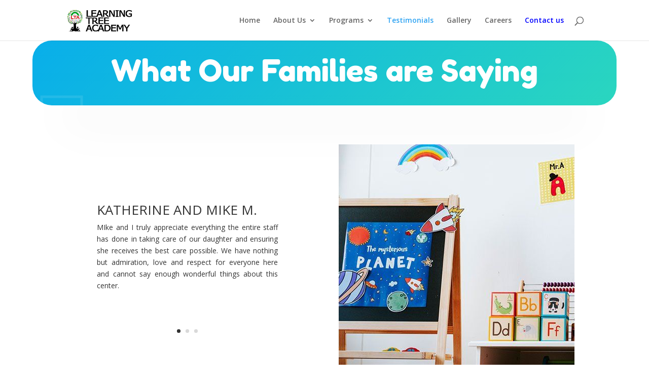

--- FILE ---
content_type: text/html; charset=UTF-8
request_url: https://www.learningtreeatoz.com/testimonials/
body_size: 13539
content:
<!DOCTYPE html>
<html lang="en-US">
<head><style>img.lazy{min-height:1px}</style><link href="https://www.learningtreeatoz.com/wp-content/plugins/w3-total-cache/pub/js/lazyload.min.js" as="script">
	<meta charset="UTF-8" />
<meta http-equiv="X-UA-Compatible" content="IE=edge">
	<link rel="pingback" href="https://www.learningtreeatoz.com/xmlrpc.php" />

	<script type="text/javascript">
		document.documentElement.className = 'js';
	</script>

	
<!-- Recent Posts Widget With Thumbnails: inline CSS -->
<style type='text/css'>
.rpwwt-widget ul { list-style: outside none none; margin-left: 0; margin-right: 0; padding-left: 0; padding-right: 0; }
.rpwwt-widget ul li { overflow: hidden; margin: 0 0 1.5em; }
.rpwwt-widget ul li:last-child { margin: 0; }
.rpwwt-widget .screen-reader-text {border: 0; clip: rect(1px, 1px, 1px, 1px); -webkit-clip-path: inset(50%); clip-path: inset(50%); height: 1px; margin: -1px; overflow: hidden; padding: 0; position: absolute !important; width: 1px; word-wrap: normal !important; word-break: normal; }
.rpwwt-widget .screen-reader-text:focus {background-color: #f1f1f1; border-radius: 3px; box-shadow: 0 0 2px 2px rgba(0, 0, 0, 0.6); clip: auto !important; -webkit-clip-path: none; clip-path: none; color: #21759b; display: block; font-size: 0.875rem; font-weight: 700; height: auto; right: 5px; line-height: normal; padding: 15px 23px 14px; text-decoration: none; top: 5px; width: auto; z-index: 100000; }
.rpwwt-widget ul li img { display: inline; float: left; margin: .3em .75em .75em 0; }
#rpwwt-recent-posts-widget-with-thumbnails-2 img { width: 48px; height: 48px; }
</style>
<meta name='robots' content='index, follow, max-image-preview:large, max-snippet:-1, max-video-preview:-1' />
<script type="text/javascript">
			let jqueryParams=[],jQuery=function(r){return jqueryParams=[...jqueryParams,r],jQuery},$=function(r){return jqueryParams=[...jqueryParams,r],$};window.jQuery=jQuery,window.$=jQuery;let customHeadScripts=!1;jQuery.fn=jQuery.prototype={},$.fn=jQuery.prototype={},jQuery.noConflict=function(r){if(window.jQuery)return jQuery=window.jQuery,$=window.jQuery,customHeadScripts=!0,jQuery.noConflict},jQuery.ready=function(r){jqueryParams=[...jqueryParams,r]},$.ready=function(r){jqueryParams=[...jqueryParams,r]},jQuery.load=function(r){jqueryParams=[...jqueryParams,r]},$.load=function(r){jqueryParams=[...jqueryParams,r]},jQuery.fn.ready=function(r){jqueryParams=[...jqueryParams,r]},$.fn.ready=function(r){jqueryParams=[...jqueryParams,r]};</script>
	<!-- This site is optimized with the Yoast SEO plugin v26.7 - https://yoast.com/wordpress/plugins/seo/ -->
	<title>Testimonials - Learning Tree Academy: Daycare Center Serving Wood-Ridge, NJ</title>
	<meta name="description" content="Learning Tree Academy is a daycare center that offers preschool classes and summer programs in Wood Ridge, New Jersey. Our programs are for infants up to 6 years of age. We also offer before and after care. We’re experts in early childhood learning and have been open for more than twelve years." />
	<link rel="canonical" href="https://www.learningtreeatoz.com/testimonials/" />
	<meta property="og:locale" content="en_US" />
	<meta property="og:type" content="article" />
	<meta property="og:title" content="Testimonials - Learning Tree Academy: Daycare Center Serving Wood-Ridge, NJ" />
	<meta property="og:description" content="Learning Tree Academy is a daycare center that offers preschool classes and summer programs in Wood Ridge, New Jersey. Our programs are for infants up to 6 years of age. We also offer before and after care. We’re experts in early childhood learning and have been open for more than twelve years." />
	<meta property="og:url" content="https://www.learningtreeatoz.com/testimonials/" />
	<meta property="og:site_name" content="Learning Tree Academy: Daycare Center Serving Wood-Ridge, NJ" />
	<meta property="article:publisher" content="https://www.facebook.com/Learning-Tree-Academy-178841499154075" />
	<meta property="article:modified_time" content="2020-10-22T15:46:03+00:00" />
	<meta property="og:image" content="https://www.learningtreeatoz.com/wp-content/uploads/2020/09/Logo-H.png" />
	<meta property="og:image:width" content="583" />
	<meta property="og:image:height" content="195" />
	<meta property="og:image:type" content="image/png" />
	<meta name="twitter:card" content="summary_large_image" />
	<meta name="twitter:label1" content="Est. reading time" />
	<meta name="twitter:data1" content="7 minutes" />
	<script type="application/ld+json" class="yoast-schema-graph">{"@context":"https://schema.org","@graph":[{"@type":"WebPage","@id":"https://www.learningtreeatoz.com/testimonials/","url":"https://www.learningtreeatoz.com/testimonials/","name":"Testimonials - Learning Tree Academy: Daycare Center Serving Wood-Ridge, NJ","isPartOf":{"@id":"https://www.learningtreeatoz.com/#website"},"datePublished":"2020-09-10T16:59:28+00:00","dateModified":"2020-10-22T15:46:03+00:00","description":"Learning Tree Academy is a daycare center that offers preschool classes and summer programs in Wood Ridge, New Jersey. Our programs are for infants up to 6 years of age. We also offer before and after care. We’re experts in early childhood learning and have been open for more than twelve years.","breadcrumb":{"@id":"https://www.learningtreeatoz.com/testimonials/#breadcrumb"},"inLanguage":"en-US","potentialAction":[{"@type":"ReadAction","target":["https://www.learningtreeatoz.com/testimonials/"]}]},{"@type":"BreadcrumbList","@id":"https://www.learningtreeatoz.com/testimonials/#breadcrumb","itemListElement":[{"@type":"ListItem","position":1,"name":"Home","item":"https://www.learningtreeatoz.com/"},{"@type":"ListItem","position":2,"name":"Testimonials"}]},{"@type":"WebSite","@id":"https://www.learningtreeatoz.com/#website","url":"https://www.learningtreeatoz.com/","name":"Learning Tree Academy: Daycare Center Serving Wood-Ridge, NJ","description":"Learning Tree Academy [WoodRidge, NJ]","publisher":{"@id":"https://www.learningtreeatoz.com/#organization"},"potentialAction":[{"@type":"SearchAction","target":{"@type":"EntryPoint","urlTemplate":"https://www.learningtreeatoz.com/?s={search_term_string}"},"query-input":{"@type":"PropertyValueSpecification","valueRequired":true,"valueName":"search_term_string"}}],"inLanguage":"en-US"},{"@type":"Organization","@id":"https://www.learningtreeatoz.com/#organization","name":"Learning Tree Academy","url":"https://www.learningtreeatoz.com/","logo":{"@type":"ImageObject","inLanguage":"en-US","@id":"https://www.learningtreeatoz.com/#/schema/logo/image/","url":"https://www.learningtreeatoz.com/wp-content/uploads/2020/09/favicon.png","contentUrl":"https://www.learningtreeatoz.com/wp-content/uploads/2020/09/favicon.png","width":512,"height":512,"caption":"Learning Tree Academy"},"image":{"@id":"https://www.learningtreeatoz.com/#/schema/logo/image/"},"sameAs":["https://www.facebook.com/Learning-Tree-Academy-178841499154075","https://www.instagram.com/learningtreeatoz/"]}]}</script>
	<!-- / Yoast SEO plugin. -->


<link rel='dns-prefetch' href='//www.googletagmanager.com' />
<link rel='dns-prefetch' href='//fonts.googleapis.com' />
<link rel="alternate" type="application/rss+xml" title="Learning Tree Academy: Daycare Center Serving Wood-Ridge, NJ &raquo; Feed" href="https://www.learningtreeatoz.com/feed/" />
<link rel="alternate" type="application/rss+xml" title="Learning Tree Academy: Daycare Center Serving Wood-Ridge, NJ &raquo; Comments Feed" href="https://www.learningtreeatoz.com/comments/feed/" />
<link rel="alternate" title="oEmbed (JSON)" type="application/json+oembed" href="https://www.learningtreeatoz.com/wp-json/oembed/1.0/embed?url=https%3A%2F%2Fwww.learningtreeatoz.com%2Ftestimonials%2F" />
<link rel="alternate" title="oEmbed (XML)" type="text/xml+oembed" href="https://www.learningtreeatoz.com/wp-json/oembed/1.0/embed?url=https%3A%2F%2Fwww.learningtreeatoz.com%2Ftestimonials%2F&#038;format=xml" />
<meta content="Divi v.4.27.5" name="generator"/><link rel='stylesheet' id='wp-components-css' href='https://www.learningtreeatoz.com/wp-includes/css/dist/components/style.min.css?ver=2eab6d04a924c6be50a3d8046b58a64d' type='text/css' media='all' />
<link rel='stylesheet' id='wp-preferences-css' href='https://www.learningtreeatoz.com/wp-includes/css/dist/preferences/style.min.css?ver=2eab6d04a924c6be50a3d8046b58a64d' type='text/css' media='all' />
<link rel='stylesheet' id='wp-block-editor-css' href='https://www.learningtreeatoz.com/wp-includes/css/dist/block-editor/style.min.css?ver=2eab6d04a924c6be50a3d8046b58a64d' type='text/css' media='all' />
<link rel='stylesheet' id='popup-maker-block-library-style-css' href='https://www.learningtreeatoz.com/wp-content/plugins/popup-maker/dist/packages/block-library-style.css?ver=dbea705cfafe089d65f1' type='text/css' media='all' />
<link rel='stylesheet' id='categories-images-styles-css' href='https://www.learningtreeatoz.com/wp-content/plugins/categories-images/assets/css/zci-styles.css?ver=3.3.1' type='text/css' media='all' />
<link rel='stylesheet' id='dica-lightbox-styles-css' href='https://www.learningtreeatoz.com/wp-content/plugins/dg-divi-carousel//styles/light-box-styles.css?ver=2eab6d04a924c6be50a3d8046b58a64d' type='text/css' media='all' />
<link rel='stylesheet' id='swipe-style-css' href='https://www.learningtreeatoz.com/wp-content/plugins/dg-divi-carousel//styles/swiper.min.css?ver=2eab6d04a924c6be50a3d8046b58a64d' type='text/css' media='all' />
<link rel='stylesheet' id='dggm-builder-styles-css' href='https://www.learningtreeatoz.com/wp-content/plugins/dg-gallery-modules/assets/css/dg-builder.css?ver=2.0.1' type='text/css' media='all' />
<link rel='stylesheet' id='dggm-lib-styles-css' href='https://www.learningtreeatoz.com/wp-content/plugins/dg-gallery-modules/assets/css/lib/dg_library_style.css?ver=2.0.1' type='text/css' media='all' />
<link rel='stylesheet' id='wppopups-base-css' href='https://www.learningtreeatoz.com/wp-content/plugins/wp-popups-lite/src/assets/css/wppopups-base.css?ver=2.2.0.3' type='text/css' media='all' />
<link rel='stylesheet' id='et-divi-open-sans-css' href='https://fonts.googleapis.com/css?family=Open+Sans:300italic,400italic,600italic,700italic,800italic,400,300,600,700,800&#038;subset=cyrillic,cyrillic-ext,greek,greek-ext,hebrew,latin,latin-ext,vietnamese&#038;display=swap' type='text/css' media='all' />
<link rel='stylesheet' id='divi-carousel-styles-css' href='https://www.learningtreeatoz.com/wp-content/plugins/dg-divi-carousel/styles/style.min.css?ver=2.0.14' type='text/css' media='all' />
<link rel='stylesheet' id='Divi Gallery Modules-styles-css' href='https://www.learningtreeatoz.com/wp-content/plugins/dg-gallery-modules/styles/style.min.css?ver=2.0.1' type='text/css' media='all' />
<link rel='stylesheet' id='et-builder-googlefonts-cached-css' href='https://fonts.googleapis.com/css?family=Fredoka+One:regular&#038;subset=latin&#038;display=swap' type='text/css' media='all' />
<link rel='stylesheet' id='divi-style-pum-css' href='https://www.learningtreeatoz.com/wp-content/themes/Divi/style-static.min.css?ver=4.27.5' type='text/css' media='all' />

<!-- Google tag (gtag.js) snippet added by Site Kit -->
<!-- Google Analytics snippet added by Site Kit -->
<script type="text/javascript" src="https://www.googletagmanager.com/gtag/js?id=GT-M6XVRR9" id="google_gtagjs-js" async></script>
<script type="text/javascript" id="google_gtagjs-js-after">
/* <![CDATA[ */
window.dataLayer = window.dataLayer || [];function gtag(){dataLayer.push(arguments);}
gtag("set","linker",{"domains":["www.learningtreeatoz.com"]});
gtag("js", new Date());
gtag("set", "developer_id.dZTNiMT", true);
gtag("config", "GT-M6XVRR9");
//# sourceURL=google_gtagjs-js-after
/* ]]> */
</script>
<link rel="https://api.w.org/" href="https://www.learningtreeatoz.com/wp-json/" /><link rel="alternate" title="JSON" type="application/json" href="https://www.learningtreeatoz.com/wp-json/wp/v2/pages/131" /><link rel="EditURI" type="application/rsd+xml" title="RSD" href="https://www.learningtreeatoz.com/xmlrpc.php?rsd" />
<meta name="generator" content="Site Kit by Google 1.170.0" /><!-- HFCM by 99 Robots - Snippet # 1: GTag -->
<!-- Google tag (gtag.js) -->
<script async src="https://www.googletagmanager.com/gtag/js?id=AW-928896129"></script>
<script>
  window.dataLayer = window.dataLayer || [];
  function gtag(){dataLayer.push(arguments);}
  gtag('js', new Date());

  gtag('config', 'AW-928896129');
</script>

<!-- /end HFCM by 99 Robots -->
<!-- HFCM by 99 Robots - Snippet # 2: gtm head -->
<!-- Google Tag Manager -->
<script>(function(w,d,s,l,i){w[l]=w[l]||[];w[l].push({'gtm.start':
new Date().getTime(),event:'gtm.js'});var f=d.getElementsByTagName(s)[0],
j=d.createElement(s),dl=l!='dataLayer'?'&l='+l:'';j.async=true;j.src=
'https://www.googletagmanager.com/gtm.js?id='+i+dl;f.parentNode.insertBefore(j,f);
})(window,document,'script','dataLayer','GTM-P8QS7GMV');</script>
<!-- End Google Tag Manager -->

<!-- /end HFCM by 99 Robots -->
<!-- HFCM by 99 Robots - Snippet # 3: gtm body -->
<!-- Google Tag Manager (noscript) -->
<noscript><iframe src="https://www.googletagmanager.com/ns.html?id=GTM-P8QS7GMV"
height="0" width="0" style="display:none;visibility:hidden"></iframe></noscript>
<!-- End Google Tag Manager (noscript) -->

<!-- /end HFCM by 99 Robots -->
<meta name="viewport" content="width=device-width, initial-scale=1.0, maximum-scale=1.0, user-scalable=0" /><link rel="icon" href="https://www.learningtreeatoz.com/wp-content/uploads/2020/09/cropped-favicon-1-32x32.png" sizes="32x32" />
<link rel="icon" href="https://www.learningtreeatoz.com/wp-content/uploads/2020/09/cropped-favicon-1-192x192.png" sizes="192x192" />
<link rel="apple-touch-icon" href="https://www.learningtreeatoz.com/wp-content/uploads/2020/09/cropped-favicon-1-180x180.png" />
<meta name="msapplication-TileImage" content="https://www.learningtreeatoz.com/wp-content/uploads/2020/09/cropped-favicon-1-270x270.png" />
<link rel="stylesheet" id="et-core-unified-131-cached-inline-styles" href="https://www.learningtreeatoz.com/wp-content/et-cache/1/1/131/et-core-unified-131.min.css?ver=1768630736" /><link rel="stylesheet" id="et-core-unified-deferred-131-cached-inline-styles" href="https://www.learningtreeatoz.com/wp-content/et-cache/1/1/131/et-core-unified-deferred-131.min.css?ver=1768630736" /><style id='global-styles-inline-css' type='text/css'>
:root{--wp--preset--aspect-ratio--square: 1;--wp--preset--aspect-ratio--4-3: 4/3;--wp--preset--aspect-ratio--3-4: 3/4;--wp--preset--aspect-ratio--3-2: 3/2;--wp--preset--aspect-ratio--2-3: 2/3;--wp--preset--aspect-ratio--16-9: 16/9;--wp--preset--aspect-ratio--9-16: 9/16;--wp--preset--color--black: #000000;--wp--preset--color--cyan-bluish-gray: #abb8c3;--wp--preset--color--white: #ffffff;--wp--preset--color--pale-pink: #f78da7;--wp--preset--color--vivid-red: #cf2e2e;--wp--preset--color--luminous-vivid-orange: #ff6900;--wp--preset--color--luminous-vivid-amber: #fcb900;--wp--preset--color--light-green-cyan: #7bdcb5;--wp--preset--color--vivid-green-cyan: #00d084;--wp--preset--color--pale-cyan-blue: #8ed1fc;--wp--preset--color--vivid-cyan-blue: #0693e3;--wp--preset--color--vivid-purple: #9b51e0;--wp--preset--gradient--vivid-cyan-blue-to-vivid-purple: linear-gradient(135deg,rgb(6,147,227) 0%,rgb(155,81,224) 100%);--wp--preset--gradient--light-green-cyan-to-vivid-green-cyan: linear-gradient(135deg,rgb(122,220,180) 0%,rgb(0,208,130) 100%);--wp--preset--gradient--luminous-vivid-amber-to-luminous-vivid-orange: linear-gradient(135deg,rgb(252,185,0) 0%,rgb(255,105,0) 100%);--wp--preset--gradient--luminous-vivid-orange-to-vivid-red: linear-gradient(135deg,rgb(255,105,0) 0%,rgb(207,46,46) 100%);--wp--preset--gradient--very-light-gray-to-cyan-bluish-gray: linear-gradient(135deg,rgb(238,238,238) 0%,rgb(169,184,195) 100%);--wp--preset--gradient--cool-to-warm-spectrum: linear-gradient(135deg,rgb(74,234,220) 0%,rgb(151,120,209) 20%,rgb(207,42,186) 40%,rgb(238,44,130) 60%,rgb(251,105,98) 80%,rgb(254,248,76) 100%);--wp--preset--gradient--blush-light-purple: linear-gradient(135deg,rgb(255,206,236) 0%,rgb(152,150,240) 100%);--wp--preset--gradient--blush-bordeaux: linear-gradient(135deg,rgb(254,205,165) 0%,rgb(254,45,45) 50%,rgb(107,0,62) 100%);--wp--preset--gradient--luminous-dusk: linear-gradient(135deg,rgb(255,203,112) 0%,rgb(199,81,192) 50%,rgb(65,88,208) 100%);--wp--preset--gradient--pale-ocean: linear-gradient(135deg,rgb(255,245,203) 0%,rgb(182,227,212) 50%,rgb(51,167,181) 100%);--wp--preset--gradient--electric-grass: linear-gradient(135deg,rgb(202,248,128) 0%,rgb(113,206,126) 100%);--wp--preset--gradient--midnight: linear-gradient(135deg,rgb(2,3,129) 0%,rgb(40,116,252) 100%);--wp--preset--font-size--small: 13px;--wp--preset--font-size--medium: 20px;--wp--preset--font-size--large: 36px;--wp--preset--font-size--x-large: 42px;--wp--preset--spacing--20: 0.44rem;--wp--preset--spacing--30: 0.67rem;--wp--preset--spacing--40: 1rem;--wp--preset--spacing--50: 1.5rem;--wp--preset--spacing--60: 2.25rem;--wp--preset--spacing--70: 3.38rem;--wp--preset--spacing--80: 5.06rem;--wp--preset--shadow--natural: 6px 6px 9px rgba(0, 0, 0, 0.2);--wp--preset--shadow--deep: 12px 12px 50px rgba(0, 0, 0, 0.4);--wp--preset--shadow--sharp: 6px 6px 0px rgba(0, 0, 0, 0.2);--wp--preset--shadow--outlined: 6px 6px 0px -3px rgb(255, 255, 255), 6px 6px rgb(0, 0, 0);--wp--preset--shadow--crisp: 6px 6px 0px rgb(0, 0, 0);}:root { --wp--style--global--content-size: 823px;--wp--style--global--wide-size: 1080px; }:where(body) { margin: 0; }.wp-site-blocks > .alignleft { float: left; margin-right: 2em; }.wp-site-blocks > .alignright { float: right; margin-left: 2em; }.wp-site-blocks > .aligncenter { justify-content: center; margin-left: auto; margin-right: auto; }:where(.is-layout-flex){gap: 0.5em;}:where(.is-layout-grid){gap: 0.5em;}.is-layout-flow > .alignleft{float: left;margin-inline-start: 0;margin-inline-end: 2em;}.is-layout-flow > .alignright{float: right;margin-inline-start: 2em;margin-inline-end: 0;}.is-layout-flow > .aligncenter{margin-left: auto !important;margin-right: auto !important;}.is-layout-constrained > .alignleft{float: left;margin-inline-start: 0;margin-inline-end: 2em;}.is-layout-constrained > .alignright{float: right;margin-inline-start: 2em;margin-inline-end: 0;}.is-layout-constrained > .aligncenter{margin-left: auto !important;margin-right: auto !important;}.is-layout-constrained > :where(:not(.alignleft):not(.alignright):not(.alignfull)){max-width: var(--wp--style--global--content-size);margin-left: auto !important;margin-right: auto !important;}.is-layout-constrained > .alignwide{max-width: var(--wp--style--global--wide-size);}body .is-layout-flex{display: flex;}.is-layout-flex{flex-wrap: wrap;align-items: center;}.is-layout-flex > :is(*, div){margin: 0;}body .is-layout-grid{display: grid;}.is-layout-grid > :is(*, div){margin: 0;}body{padding-top: 0px;padding-right: 0px;padding-bottom: 0px;padding-left: 0px;}:root :where(.wp-element-button, .wp-block-button__link){background-color: #32373c;border-width: 0;color: #fff;font-family: inherit;font-size: inherit;font-style: inherit;font-weight: inherit;letter-spacing: inherit;line-height: inherit;padding-top: calc(0.667em + 2px);padding-right: calc(1.333em + 2px);padding-bottom: calc(0.667em + 2px);padding-left: calc(1.333em + 2px);text-decoration: none;text-transform: inherit;}.has-black-color{color: var(--wp--preset--color--black) !important;}.has-cyan-bluish-gray-color{color: var(--wp--preset--color--cyan-bluish-gray) !important;}.has-white-color{color: var(--wp--preset--color--white) !important;}.has-pale-pink-color{color: var(--wp--preset--color--pale-pink) !important;}.has-vivid-red-color{color: var(--wp--preset--color--vivid-red) !important;}.has-luminous-vivid-orange-color{color: var(--wp--preset--color--luminous-vivid-orange) !important;}.has-luminous-vivid-amber-color{color: var(--wp--preset--color--luminous-vivid-amber) !important;}.has-light-green-cyan-color{color: var(--wp--preset--color--light-green-cyan) !important;}.has-vivid-green-cyan-color{color: var(--wp--preset--color--vivid-green-cyan) !important;}.has-pale-cyan-blue-color{color: var(--wp--preset--color--pale-cyan-blue) !important;}.has-vivid-cyan-blue-color{color: var(--wp--preset--color--vivid-cyan-blue) !important;}.has-vivid-purple-color{color: var(--wp--preset--color--vivid-purple) !important;}.has-black-background-color{background-color: var(--wp--preset--color--black) !important;}.has-cyan-bluish-gray-background-color{background-color: var(--wp--preset--color--cyan-bluish-gray) !important;}.has-white-background-color{background-color: var(--wp--preset--color--white) !important;}.has-pale-pink-background-color{background-color: var(--wp--preset--color--pale-pink) !important;}.has-vivid-red-background-color{background-color: var(--wp--preset--color--vivid-red) !important;}.has-luminous-vivid-orange-background-color{background-color: var(--wp--preset--color--luminous-vivid-orange) !important;}.has-luminous-vivid-amber-background-color{background-color: var(--wp--preset--color--luminous-vivid-amber) !important;}.has-light-green-cyan-background-color{background-color: var(--wp--preset--color--light-green-cyan) !important;}.has-vivid-green-cyan-background-color{background-color: var(--wp--preset--color--vivid-green-cyan) !important;}.has-pale-cyan-blue-background-color{background-color: var(--wp--preset--color--pale-cyan-blue) !important;}.has-vivid-cyan-blue-background-color{background-color: var(--wp--preset--color--vivid-cyan-blue) !important;}.has-vivid-purple-background-color{background-color: var(--wp--preset--color--vivid-purple) !important;}.has-black-border-color{border-color: var(--wp--preset--color--black) !important;}.has-cyan-bluish-gray-border-color{border-color: var(--wp--preset--color--cyan-bluish-gray) !important;}.has-white-border-color{border-color: var(--wp--preset--color--white) !important;}.has-pale-pink-border-color{border-color: var(--wp--preset--color--pale-pink) !important;}.has-vivid-red-border-color{border-color: var(--wp--preset--color--vivid-red) !important;}.has-luminous-vivid-orange-border-color{border-color: var(--wp--preset--color--luminous-vivid-orange) !important;}.has-luminous-vivid-amber-border-color{border-color: var(--wp--preset--color--luminous-vivid-amber) !important;}.has-light-green-cyan-border-color{border-color: var(--wp--preset--color--light-green-cyan) !important;}.has-vivid-green-cyan-border-color{border-color: var(--wp--preset--color--vivid-green-cyan) !important;}.has-pale-cyan-blue-border-color{border-color: var(--wp--preset--color--pale-cyan-blue) !important;}.has-vivid-cyan-blue-border-color{border-color: var(--wp--preset--color--vivid-cyan-blue) !important;}.has-vivid-purple-border-color{border-color: var(--wp--preset--color--vivid-purple) !important;}.has-vivid-cyan-blue-to-vivid-purple-gradient-background{background: var(--wp--preset--gradient--vivid-cyan-blue-to-vivid-purple) !important;}.has-light-green-cyan-to-vivid-green-cyan-gradient-background{background: var(--wp--preset--gradient--light-green-cyan-to-vivid-green-cyan) !important;}.has-luminous-vivid-amber-to-luminous-vivid-orange-gradient-background{background: var(--wp--preset--gradient--luminous-vivid-amber-to-luminous-vivid-orange) !important;}.has-luminous-vivid-orange-to-vivid-red-gradient-background{background: var(--wp--preset--gradient--luminous-vivid-orange-to-vivid-red) !important;}.has-very-light-gray-to-cyan-bluish-gray-gradient-background{background: var(--wp--preset--gradient--very-light-gray-to-cyan-bluish-gray) !important;}.has-cool-to-warm-spectrum-gradient-background{background: var(--wp--preset--gradient--cool-to-warm-spectrum) !important;}.has-blush-light-purple-gradient-background{background: var(--wp--preset--gradient--blush-light-purple) !important;}.has-blush-bordeaux-gradient-background{background: var(--wp--preset--gradient--blush-bordeaux) !important;}.has-luminous-dusk-gradient-background{background: var(--wp--preset--gradient--luminous-dusk) !important;}.has-pale-ocean-gradient-background{background: var(--wp--preset--gradient--pale-ocean) !important;}.has-electric-grass-gradient-background{background: var(--wp--preset--gradient--electric-grass) !important;}.has-midnight-gradient-background{background: var(--wp--preset--gradient--midnight) !important;}.has-small-font-size{font-size: var(--wp--preset--font-size--small) !important;}.has-medium-font-size{font-size: var(--wp--preset--font-size--medium) !important;}.has-large-font-size{font-size: var(--wp--preset--font-size--large) !important;}.has-x-large-font-size{font-size: var(--wp--preset--font-size--x-large) !important;}
/*# sourceURL=global-styles-inline-css */
</style>
<style id='wp-block-library-inline-css' type='text/css'>
:root{--wp-block-synced-color:#7a00df;--wp-block-synced-color--rgb:122,0,223;--wp-bound-block-color:var(--wp-block-synced-color);--wp-editor-canvas-background:#ddd;--wp-admin-theme-color:#007cba;--wp-admin-theme-color--rgb:0,124,186;--wp-admin-theme-color-darker-10:#006ba1;--wp-admin-theme-color-darker-10--rgb:0,107,160.5;--wp-admin-theme-color-darker-20:#005a87;--wp-admin-theme-color-darker-20--rgb:0,90,135;--wp-admin-border-width-focus:2px}@media (min-resolution:192dpi){:root{--wp-admin-border-width-focus:1.5px}}.wp-element-button{cursor:pointer}:root .has-very-light-gray-background-color{background-color:#eee}:root .has-very-dark-gray-background-color{background-color:#313131}:root .has-very-light-gray-color{color:#eee}:root .has-very-dark-gray-color{color:#313131}:root .has-vivid-green-cyan-to-vivid-cyan-blue-gradient-background{background:linear-gradient(135deg,#00d084,#0693e3)}:root .has-purple-crush-gradient-background{background:linear-gradient(135deg,#34e2e4,#4721fb 50%,#ab1dfe)}:root .has-hazy-dawn-gradient-background{background:linear-gradient(135deg,#faaca8,#dad0ec)}:root .has-subdued-olive-gradient-background{background:linear-gradient(135deg,#fafae1,#67a671)}:root .has-atomic-cream-gradient-background{background:linear-gradient(135deg,#fdd79a,#004a59)}:root .has-nightshade-gradient-background{background:linear-gradient(135deg,#330968,#31cdcf)}:root .has-midnight-gradient-background{background:linear-gradient(135deg,#020381,#2874fc)}:root{--wp--preset--font-size--normal:16px;--wp--preset--font-size--huge:42px}.has-regular-font-size{font-size:1em}.has-larger-font-size{font-size:2.625em}.has-normal-font-size{font-size:var(--wp--preset--font-size--normal)}.has-huge-font-size{font-size:var(--wp--preset--font-size--huge)}.has-text-align-center{text-align:center}.has-text-align-left{text-align:left}.has-text-align-right{text-align:right}.has-fit-text{white-space:nowrap!important}#end-resizable-editor-section{display:none}.aligncenter{clear:both}.items-justified-left{justify-content:flex-start}.items-justified-center{justify-content:center}.items-justified-right{justify-content:flex-end}.items-justified-space-between{justify-content:space-between}.screen-reader-text{border:0;clip-path:inset(50%);height:1px;margin:-1px;overflow:hidden;padding:0;position:absolute;width:1px;word-wrap:normal!important}.screen-reader-text:focus{background-color:#ddd;clip-path:none;color:#444;display:block;font-size:1em;height:auto;left:5px;line-height:normal;padding:15px 23px 14px;text-decoration:none;top:5px;width:auto;z-index:100000}html :where(.has-border-color){border-style:solid}html :where([style*=border-top-color]){border-top-style:solid}html :where([style*=border-right-color]){border-right-style:solid}html :where([style*=border-bottom-color]){border-bottom-style:solid}html :where([style*=border-left-color]){border-left-style:solid}html :where([style*=border-width]){border-style:solid}html :where([style*=border-top-width]){border-top-style:solid}html :where([style*=border-right-width]){border-right-style:solid}html :where([style*=border-bottom-width]){border-bottom-style:solid}html :where([style*=border-left-width]){border-left-style:solid}html :where(img[class*=wp-image-]){height:auto;max-width:100%}:where(figure){margin:0 0 1em}html :where(.is-position-sticky){--wp-admin--admin-bar--position-offset:var(--wp-admin--admin-bar--height,0px)}@media screen and (max-width:600px){html :where(.is-position-sticky){--wp-admin--admin-bar--position-offset:0px}}
/*wp_block_styles_on_demand_placeholder:6972f08446290*/
/*# sourceURL=wp-block-library-inline-css */
</style>
</head>
<body data-rsssl=1 class="wp-singular page-template-default page page-id-131 wp-theme-Divi et_pb_button_helper_class et_fixed_nav et_show_nav et_primary_nav_dropdown_animation_fade et_secondary_nav_dropdown_animation_fade et_header_style_left et_pb_footer_columns4 et_cover_background et_pb_gutter osx et_pb_gutters3 et_pb_pagebuilder_layout et_no_sidebar et_divi_theme et-db">
	<div id="page-container">

	
	
			<header id="main-header" data-height-onload="66">
			<div class="container clearfix et_menu_container">
							<div class="logo_container">
					<span class="logo_helper"></span>
					<a href="https://www.learningtreeatoz.com/">
						<img class="lazy" src="data:image/svg+xml,%3Csvg%20xmlns='http://www.w3.org/2000/svg'%20viewBox='0%200%20129%2043'%3E%3C/svg%3E" data-src="https://www.learningtreeatoz.com/wp-content/uploads/2020/10/Logo-H-Sm.png" width="129" height="43" alt="Learning Tree Academy: Daycare Center Serving Wood-Ridge, NJ" id="logo" data-height-percentage="54" />
					</a>
				</div>
							<div id="et-top-navigation" data-height="66" data-fixed-height="40">
											<nav id="top-menu-nav">
						<ul id="top-menu" class="nav"><li id="menu-item-1615" class="menu-item menu-item-type-post_type menu-item-object-page menu-item-home menu-item-1615"><a href="https://www.learningtreeatoz.com/">Home</a></li>
<li id="menu-item-1578" class="menu-item menu-item-type-post_type menu-item-object-page menu-item-has-children menu-item-1578"><a href="https://www.learningtreeatoz.com/about-us/">About Us</a>
<ul class="sub-menu">
	<li id="menu-item-1583" class="menu-item menu-item-type-post_type menu-item-object-page menu-item-1583"><a href="https://www.learningtreeatoz.com/about-us/">About Us</a></li>
	<li id="menu-item-1580" class="menu-item menu-item-type-post_type menu-item-object-page menu-item-1580"><a href="https://www.learningtreeatoz.com/safety/">Safety</a></li>
	<li id="menu-item-285" class="menu-item menu-item-type-post_type menu-item-object-page menu-item-285"><a href="https://www.learningtreeatoz.com/our-story/">Our Story</a></li>
</ul>
</li>
<li id="menu-item-279" class="menu-item menu-item-type-post_type menu-item-object-page menu-item-has-children menu-item-279"><a href="https://www.learningtreeatoz.com/programs/">Programs</a>
<ul class="sub-menu">
	<li id="menu-item-1579" class="menu-item menu-item-type-post_type menu-item-object-page menu-item-1579"><a href="https://www.learningtreeatoz.com/infants/">Infants (6-18 Months)</a></li>
	<li id="menu-item-1577" class="menu-item menu-item-type-post_type menu-item-object-page menu-item-1577"><a href="https://www.learningtreeatoz.com/toddlers/">Toddlers (1-3 Years)</a></li>
	<li id="menu-item-1575" class="menu-item menu-item-type-post_type menu-item-object-page menu-item-1575"><a href="https://www.learningtreeatoz.com/preschool/">Preschool (3-5)</a></li>
	<li id="menu-item-1581" class="menu-item menu-item-type-post_type menu-item-object-page menu-item-1581"><a href="https://www.learningtreeatoz.com/summer-camp/">Summer Camp (Toddler-K)</a></li>
</ul>
</li>
<li id="menu-item-284" class="menu-item menu-item-type-post_type menu-item-object-page current-menu-item page_item page-item-131 current_page_item menu-item-284"><a href="https://www.learningtreeatoz.com/testimonials/" aria-current="page">Testimonials</a></li>
<li id="menu-item-282" class="menu-item menu-item-type-post_type menu-item-object-page menu-item-282"><a href="https://www.learningtreeatoz.com/gallery/">Gallery</a></li>
<li id="menu-item-281" class="menu-item menu-item-type-post_type menu-item-object-page menu-item-281"><a href="https://www.learningtreeatoz.com/careers/">Careers</a></li>
<li id="menu-item-278" class="menu-item menu-item-type-post_type menu-item-object-page menu-item-278"><a href="https://www.learningtreeatoz.com/contact-us/">Contact us</a></li>
</ul>						</nav>
					
					
					
											<div id="et_top_search">
							<span id="et_search_icon"></span>
						</div>
					
					<div id="et_mobile_nav_menu">
				<div class="mobile_nav closed">
					<span class="select_page">Select Page</span>
					<span class="mobile_menu_bar mobile_menu_bar_toggle"></span>
				</div>
			</div>				</div> <!-- #et-top-navigation -->
			</div> <!-- .container -->
						<div class="et_search_outer">
				<div class="container et_search_form_container">
					<form role="search" method="get" class="et-search-form" action="https://www.learningtreeatoz.com/">
					<input type="search" class="et-search-field" placeholder="Search &hellip;" value="" name="s" title="Search for:" />					</form>
					<span class="et_close_search_field"></span>
				</div>
			</div>
					</header> <!-- #main-header -->
			<div id="et-main-area">
	
<div id="main-content">


			
				<article id="post-131" class="post-131 page type-page status-publish hentry">

				
					<div class="entry-content">
					<div class="et-l et-l--post">
			<div class="et_builder_inner_content et_pb_gutters3">
		<div class="et_pb_section et_pb_section_0 et_pb_with_background et_section_regular" >
				
				
				
				
				
				
				<div class="et_pb_row et_pb_row_0">
				<div class="et_pb_column et_pb_column_4_4 et_pb_column_0  et_pb_css_mix_blend_mode_passthrough et-last-child">
				
				
				
				
				<div class="et_pb_module et_pb_text et_pb_text_0  et_pb_text_align_center et_pb_bg_layout_dark">
				
				
				
				
				<div class="et_pb_text_inner"><h2>What Our Families are Saying</h2></div>
			</div>
			</div>
				
				
				
				
			</div>
				
				
			</div><div class="et_pb_section et_pb_section_1 et_section_regular" >
				
				
				
				
				
				
				<div class="et_pb_row et_pb_row_1">
				<div class="et_pb_column et_pb_column_1_2 et_pb_column_1  et_pb_css_mix_blend_mode_passthrough">
				
				
				
				
				<div class="et_pb_module et_pb_slider et_pb_slider_0 et_pb_slider_fullwidth_off">
				<div class="et_pb_slides">
					<div class="et_pb_slide et_pb_slide_0 et_pb_bg_layout_light et_pb_media_alignment_center et-pb-active-slide" data-slide-id="et_pb_slide_0">
				
				
				<div class="et_pb_container clearfix">
					<div class="et_pb_slider_container_inner">
						
						<div class="et_pb_slide_description">
							<h2 class="et_pb_slide_title">KATHERINE AND MIKE M.</h2><div class="et_pb_slide_content"><p class="rteBlock">MIke and I truly appreciate everything the entire staff has done in taking care of our daughter and ensuring she receives the best care possible. We have nothing but admiration, love and respect for everyone here and cannot say enough wonderful things about this center.</p></div>
							
						</div>
					</div>
				</div>
				
				
				
			</div>
			<div class="et_pb_slide et_pb_slide_1 et_pb_bg_layout_light et_pb_media_alignment_center" data-slide-id="et_pb_slide_1">
				
				
				<div class="et_pb_container clearfix">
					<div class="et_pb_slider_container_inner">
						
						<div class="et_pb_slide_description">
							<h2 class="et_pb_slide_title">BETH L.</h2><div class="et_pb_slide_content"><p class="rteBlock">Such an AMAZING daycare/school. The entire staff is so friendly and so loving with the kids that you couldn&#8217;t ask for more.</p>
<p class="rteBlock">My son has been there for a year now. He started out in the infant room at almost 7 months and like most moms, I was a MESS leaving him for the first time. But after a week of seeing how excited and happy he got when I went to drop him off, all the fears and worries instantly vanished. Now my son has just moved to the toddler room and the real fun has begun. He comes home with tons of art work and I love reading his daily progress report. If you are looking for a peace of mind knowing your kids are safe and having fun while you are at work, Learning Tree Academy is the place !!</p></div>
							
						</div>
					</div>
				</div>
				
				
				
			</div>
			<div class="et_pb_slide et_pb_slide_2 et_pb_bg_layout_light et_pb_media_alignment_center" data-slide-id="et_pb_slide_2">
				
				
				<div class="et_pb_container clearfix">
					<div class="et_pb_slider_container_inner">
						
						<div class="et_pb_slide_description">
							<h2 class="et_pb_slide_title">Greg G.</h2><div class="et_pb_slide_content"><p class="rteBlock">I am a physician and was very skeptical about putting my kids in daycare. I have to say that this school is impeccably clean, with great attention placed on the health and well being of my kids. Glad we came here. Highly recommended.</p></div>
							
						</div>
					</div>
				</div>
				
				
				
			</div>
			
				</div>
				
			</div>
			
			</div><div class="et_pb_column et_pb_column_1_2 et_pb_column_2  et_pb_css_mix_blend_mode_passthrough et-last-child">
				
				
				
				
				<div class="et_pb_module et_pb_image et_pb_image_0">
				
				
				
				
				<span class="et_pb_image_wrap "><img fetchpriority="high" decoding="async" width="465" height="772" src="data:image/svg+xml,%3Csvg%20xmlns='http://www.w3.org/2000/svg'%20viewBox='0%200%20465%20772'%3E%3C/svg%3E" data-src="https://learningtreeatoz.com/wp-content/uploads/2020/09/GettyImages-1129133581-480w1.jpg" alt="" title="GettyImages-1129133581-480w&#091;1&#093;" data-srcset="https://www.learningtreeatoz.com/wp-content/uploads/2020/09/GettyImages-1129133581-480w1.jpg 465w, https://www.learningtreeatoz.com/wp-content/uploads/2020/09/GettyImages-1129133581-480w1-181x300.jpg 181w" data-sizes="(max-width: 465px) 100vw, 465px" class="wp-image-136 lazy" /></span>
			</div>
			</div>
				
				
				
				
			</div>
				
				
			</div><div class="et_pb_section et_pb_section_2 et_pb_with_background et_section_regular" >
				
				
				
				
				
				
				<div class="et_pb_row et_pb_row_2">
				<div class="et_pb_column et_pb_column_1_2 et_pb_column_3  et_pb_css_mix_blend_mode_passthrough">
				
				
				
				
				<div class="et_pb_module et_pb_code et_pb_code_0">
				
				
				
				
				<div class="et_pb_code_inner"><div class="stu-iframe-wrapper" style="width: 100%" id="1897037142">  
</div></div>
			</div><div class="et_pb_module et_pb_text et_pb_text_1  et_pb_text_align_left et_pb_bg_layout_light">
				
				
				
				
				<div class="et_pb_text_inner"><h4>Some real customer reviews from third party sites like Google, Yelp, Sotellus</h4></div>
			</div><div class="et_pb_module et_pb_code et_pb_code_1">
				
				
				
				
				<div class="et_pb_code_inner"><div class="stu-iframe-wrapper" style="width: 100%;" idfm="1630794593" id="1897037142"> <iframe loading="lazy" src="https://sotellus.com/iframe/learning-tree-academy/" width="100%" height="650px" style="border: 0px;" idfm="1464378705" id="1494501764"></iframe> 
</div></div>
			</div>
			</div><div class="et_pb_column et_pb_column_1_2 et_pb_column_4  et_pb_css_mix_blend_mode_passthrough et-last-child">
				
				
				
				
				<div class="et_pb_module et_pb_text et_pb_text_2  et_pb_text_align_left et_pb_bg_layout_light">
				
				
				
				
				<div class="et_pb_text_inner"><h2>Submit your review</h2></div>
			</div>
			<div id="et_pb_contact_form_0" class="et_pb_module et_pb_contact_form_0 et_pb_contact_form_container clearfix" data-form_unique_num="0" data-form_unique_id="">
				
				
				
				
				
				<div class="et-pb-contact-message"></div>
				
				<div class="et_pb_contact">
					<form class="et_pb_contact_form clearfix" method="post" action="https://www.learningtreeatoz.com/testimonials/">
						<p class="et_pb_contact_field et_pb_contact_field_0 et_pb_contact_field_last" data-id="name_2" data-type="input">
				
				
				
				
				<label for="et_pb_contact_name_2_0" class="et_pb_contact_form_label">Name</label>
				<input type="text" id="et_pb_contact_name_2_0" class="input" value="" name="et_pb_contact_name_2_0" data-required_mark="required" data-field_type="input" data-original_id="name_2" placeholder="Name">
			</p><p class="et_pb_contact_field et_pb_contact_field_1 et_pb_contact_field_half" data-id="phone" data-type="input">
				
				
				
				
				<label for="et_pb_contact_phone_0" class="et_pb_contact_form_label">Phone</label>
				<input type="text" id="et_pb_contact_phone_0" class="input" value="" name="et_pb_contact_phone_0" data-required_mark="required" data-field_type="input" data-original_id="phone" placeholder="Phone">
			</p><p class="et_pb_contact_field et_pb_contact_field_2 et_pb_contact_field_half et_pb_contact_field_last" data-id="email" data-type="email">
				
				
				
				
				<label for="et_pb_contact_email_0" class="et_pb_contact_form_label">Email Address</label>
				<input type="text" id="et_pb_contact_email_0" class="input" value="" name="et_pb_contact_email_0" data-required_mark="required" data-field_type="email" data-original_id="email" placeholder="Email Address">
			</p><p class="et_pb_contact_field et_pb_contact_field_3 et_pb_contact_field_last" data-id="reccomend" data-type="radio">
				
				
				
				
				<label for="et_pb_contact_reccomend_0" class="et_pb_contact_form_label">What did you like most about our service?</label>
				<span class="et_pb_contact_field_options_wrapper">
						<span class="et_pb_contact_field_options_title">What did you like most about our service?</span>
						<span class="et_pb_contact_field_options_list"><span class="et_pb_contact_field_radio">
								<input type="radio" id="et_pb_contact_reccomend_0_3_0" class="input" value="Yes" name="et_pb_contact_reccomend_0" data-required_mark="not_required" data-field_type="radio" data-original_id="reccomend"  data-id="-1">
								<label for="et_pb_contact_reccomend_0_3_0"><i></i>Yes</label>
							</span><span class="et_pb_contact_field_radio">
								<input type="radio" id="et_pb_contact_reccomend_0_3_1" class="input" value="No" name="et_pb_contact_reccomend_0" data-required_mark="not_required" data-field_type="radio" data-original_id="reccomend"  data-id="0">
								<label for="et_pb_contact_reccomend_0_3_1"><i></i>No</label>
							</span><span class="et_pb_contact_field_radio">
								<input type="radio" id="et_pb_contact_reccomend_0_3_2" class="input" value="Not Sure" name="et_pb_contact_reccomend_0" data-required_mark="not_required" data-field_type="radio" data-original_id="reccomend"  data-id="1">
								<label for="et_pb_contact_reccomend_0_3_2"><i></i>Not Sure</label>
							</span></span>
					</span>
			</p><p class="et_pb_contact_field et_pb_contact_field_4 et_pb_contact_field_last" data-id="message" data-type="text">
				
				
				
				
				<label for="et_pb_contact_message_0" class="et_pb_contact_form_label">Additional Comments</label>
				<textarea name="et_pb_contact_message_0" id="et_pb_contact_message_0" class="et_pb_contact_message input" data-required_mark="required" data-field_type="text" data-original_id="message" placeholder="Additional Comments"></textarea>
			</p>
						<input type="hidden" value="et_contact_proccess" name="et_pb_contactform_submit_0"/>
						<div class="et_contact_bottom_container">
							
			<div class="et_pb_contact_right">
				<p class="clearfix">
					<span class="et_pb_contact_captcha_question">13 + 3</span> = <input type="text" size="2" class="input et_pb_contact_captcha" data-first_digit="13" data-second_digit="3" value="" name="et_pb_contact_captcha_0" data-required_mark="required" autocomplete="off">
				</p>
			</div>
							<button type="submit" name="et_builder_submit_button" class="et_pb_contact_submit et_pb_button">Submit</button>
						</div>
						<input type="hidden" id="_wpnonce-et-pb-contact-form-submitted-0" name="_wpnonce-et-pb-contact-form-submitted-0" value="5f51fddcfc" /><input type="hidden" name="_wp_http_referer" value="/testimonials/" />
					</form>
				</div>
			</div>
			
			</div>
				
				
				
				
			</div>
				
				
			</div>		</div>
	</div>
						</div>

				
				</article>

			

</div>


			<footer id="main-footer">
				
<div class="container">
	<div id="footer-widgets" class="clearfix">
		<div class="footer-widget"><div id="nav_menu-2" class="fwidget et_pb_widget widget_nav_menu"><div class="menu-footer-menu-container"><ul id="menu-footer-menu" class="menu"><li id="menu-item-1625" class="menu-item menu-item-type-post_type menu-item-object-page menu-item-home menu-item-1625"><a href="https://www.learningtreeatoz.com/">Home</a></li>
<li id="menu-item-1631" class="menu-item menu-item-type-post_type menu-item-object-page menu-item-1631"><a href="https://www.learningtreeatoz.com/programs/">Programs and Curriculum</a></li>
<li id="menu-item-1626" class="menu-item menu-item-type-post_type menu-item-object-page menu-item-1626"><a href="https://www.learningtreeatoz.com/about-us/">About Us</a></li>
<li id="menu-item-1628" class="menu-item menu-item-type-post_type menu-item-object-page menu-item-1628"><a href="https://www.learningtreeatoz.com/careers/">Careers</a></li>
<li id="menu-item-1632" class="menu-item menu-item-type-post_type menu-item-object-page current-menu-item page_item page-item-131 current_page_item menu-item-1632"><a href="https://www.learningtreeatoz.com/testimonials/" aria-current="page">Testimonials</a></li>
<li id="menu-item-1629" class="menu-item menu-item-type-post_type menu-item-object-page menu-item-1629"><a href="https://www.learningtreeatoz.com/contact-us/">Contact Info</a></li>
<li id="menu-item-1627" class="menu-item menu-item-type-post_type menu-item-object-page menu-item-1627"><a href="https://www.learningtreeatoz.com/blog/">Blog</a></li>
</ul></div></div></div><div class="footer-widget"><div id="text-2" class="fwidget et_pb_widget widget_text"><h4 class="title">CONTACT INFO &#8211; WOOD RIDGE</h4>			<div class="textwidget"><div id="1783514213" class="u_1783514213 dmNewParagraph hide-for-medium" data-dmtmpl="true" data-element-type="paragraph" data-uialign="center" data-editor-state="closed">
<div id="1783514213" class="u_1783514213 dmNewParagraph hide-for-medium" data-dmtmpl="true" data-element-type="paragraph" data-uialign="center" data-editor-state="closed">
<div id="1783514213" class="u_1783514213 dmNewParagraph hide-for-medium" data-dmtmpl="true" data-element-type="paragraph" data-uialign="center" data-editor-state="closed">
<p><span class="font-size-14 lh-1"><strong>Phone Number</strong>:  <a href="tel:201-460-6107">201-460-6107</a></span></p>
<div>
<div><span class="font-size-14 lh-1"><strong>Fax Number:</strong> 201-460-4914 </span></div>
<div><span class="font-size-14 lh-1"><span class="font-size-14 lh-1"><strong>Email</strong>: </span></span><a href="mailto:directorwoodridge@gmail.com">directorwoodridge@gmail.com</a></div>
<div><span class="font-size-14 lh-1"><strong>Website: </strong><a href="https://www.learningtreeatoz.com"><u>https://www.learningtreeatoz.com</u></a><strong><br />
Address</strong>: 150 Park Place E Wood Ridge, NJ 07075-1805</span></div>
<div><strong><span class="font-size-14 lh-1">Hours of Operation:</span></strong></div>
</div>
</div>
<div id="1654753197" class="u_1654753197 default dmHoursOfOperation" lang="" data-element-type="open_hours" data-widget-type="hoursOfOperation">
<div class="open-hours-item">Mon &#8211; Fri: <time>7:00 am</time> &#8211; <time>6:00 pm</time></div>
<div>Sat &#8211; Sun: Closed</div>
</div>
</div>
</div>
</div>
		</div><div id="custom_html-2" class="widget_text fwidget et_pb_widget widget_custom_html"><div class="textwidget custom-html-widget"><ul class="et-social-icons">

	<li class="et-social-icon et-social-facebook">
		<a href="https://www.facebook.com/Learning-Tree-Academy-178841499154075" target="_blank" class="icon">
			<span>Facebook</span>
		</a>
	</li>
	<li class="et-social-icon et-social-instagram">
		<a href="https://www.instagram.com/learningtreeatoz/" target="_blank" class="icon">
			<span>Instagram</span>
		</a>
	</li>
	</ul>
	

</div></div></div><div class="footer-widget"><div id="text-3" class="fwidget et_pb_widget widget_text"><h4 class="title">CONTACT INFO &#8211; SUCCASUNNA</h4>			<div class="textwidget"><div id="1324120008" class="u_1324120008 dmNewParagraph" data-dmtmpl="true" data-element-type="paragraph" data-uialign="right" data-editor-state="closed">
<div id="1324120008" class="u_1324120008 dmNewParagraph" data-dmtmpl="true" data-element-type="paragraph" data-uialign="right" data-editor-state="closed">
<div id="1324120008" class="u_1324120008 dmNewParagraph" data-dmtmpl="true" data-element-type="paragraph" data-uialign="right" data-editor-state="closed">
<p><span class="font-size-14 lh-1"><strong>Phone Number</strong>:<a href="tel:862-244-1966"> <u>862-244-1966</u></a></span></p>
<div><span class="font-size-14 lh-1"><strong>Fax Number</strong>: 862-244-4445 </span></div>
<div><span class="font-size-14 lh-1"><strong>Email</strong>: <span style="color: #ffffff;"><u>directorltas@gmail.com</u></span></span></div>
<div><span class="font-size-14 lh-1"><strong>Website: </strong><a href="https://www.ltasuccasunna.com"><u>https://www.ltasuccasunna.com</u></a><strong><br />
</strong></span></div>
<div><span class="font-size-14 lh-1"><strong>Address</strong>: 17 Route 10 E, Building 1 Units 7 &amp; 8, Succasunna, NJ 07876</span></div>
<div><strong>Hours of Operation</strong>:</div>
</div>
<div id="1846493252" class="u_1846493252 default dmHoursOfOperation" lang="" data-element-type="open_hours" data-widget-type="hoursOfOperation">
<div class="open-hours-item">Mon &#8211; Fri 7<time>:00 am</time> &#8211; <time>6:00 pm</time></div>
<div class="open-hours-item">Sat &#8211; Sun Closed</div>
</div>
</div>
</div>
</div>
		</div><div id="custom_html-3" class="widget_text fwidget et_pb_widget widget_custom_html"><div class="textwidget custom-html-widget"><ul class="et-social-icons">

	<li class="et-social-icon et-social-facebook">
		<a href="https://www.facebook.com/Learning-Tree-Academy-Succasunna-120348142703580/?modal=admin_todo_tour" target="_blank" class="icon">
			<span>Facebook</span>
		</a>
	</li>
	<li class="et-social-icon et-social-instagram">
		<a href="https://instagram.com/ltasuccasunna/" target="_blank" class="icon">
			<span>Instagram</span>
		</a>
	</li>
	</ul>
	

</div></div></div><div class="footer-widget"></div>	</div>
</div>


		
				<div id="et-footer-nav">
					<div class="container">
						<ul id="menu-footer-tech-menu" class="bottom-nav"><li id="menu-item-665" class="menu-item menu-item-type-post_type menu-item-object-page menu-item-665"><a href="https://www.learningtreeatoz.com/our-story/">Our Story</a></li>
<li id="menu-item-286" class="menu-item menu-item-type-post_type menu-item-object-page menu-item-286"><a href="https://www.learningtreeatoz.com/terms-of-service/">Terms of Service</a></li>
<li id="menu-item-275" class="menu-item menu-item-type-post_type menu-item-object-page menu-item-275"><a href="https://www.learningtreeatoz.com/privacy-policy/">Privacy Policy</a></li>
<li id="menu-item-664" class="menu-item menu-item-type-post_type menu-item-object-page menu-item-664"><a href="https://www.learningtreeatoz.com/contact-us/">Contact Info</a></li>
</ul>					</div>
				</div>

			
				<div id="footer-bottom">
					<div class="container clearfix">
				<ul class="et-social-icons">

	<li class="et-social-icon et-social-facebook">
		<a href="#" class="icon">
			<span>Facebook</span>
		</a>
	</li>
	<li class="et-social-icon et-social-twitter">
		<a href="#" class="icon">
			<span>X</span>
		</a>
	</li>
	<li class="et-social-icon et-social-instagram">
		<a href="#" class="icon">
			<span>Instagram</span>
		</a>
	</li>
	<li class="et-social-icon et-social-rss">
		<a href="https://www.learningtreeatoz.com/feed/" class="icon">
			<span>RSS</span>
		</a>
	</li>

</ul><p id="footer-info">Designed by <a href="https://www.elegantthemes.com" title="Premium WordPress Themes">Elegant Themes</a> | Powered by <a href="https://www.wordpress.org">WordPress</a></p>					</div>
				</div>
			</footer>
		</div>


	</div>

	<script type="speculationrules">
{"prefetch":[{"source":"document","where":{"and":[{"href_matches":"/*"},{"not":{"href_matches":["/wp-*.php","/wp-admin/*","/wp-content/uploads/*","/wp-content/*","/wp-content/plugins/*","/wp-content/themes/Divi/*","/*\\?(.+)"]}},{"not":{"selector_matches":"a[rel~=\"nofollow\"]"}},{"not":{"selector_matches":".no-prefetch, .no-prefetch a"}}]},"eagerness":"conservative"}]}
</script>
<div class="wppopups-whole" style="display: none"></div><script type="text/javascript" src="https://www.learningtreeatoz.com/wp-includes/js/jquery/jquery.min.js?ver=3.7.1" id="jquery-core-js"></script>
<script type="text/javascript" src="https://www.learningtreeatoz.com/wp-includes/js/jquery/jquery-migrate.min.js?ver=3.4.1" id="jquery-migrate-js"></script>
<script type="text/javascript" id="jquery-js-after">
/* <![CDATA[ */
jqueryParams.length&&$.each(jqueryParams,function(e,r){if("function"==typeof r){var n=String(r);n.replace("$","jQuery");var a=new Function("return "+n)();$(document).ready(a)}});
//# sourceURL=jquery-js-after
/* ]]> */
</script>
<script type="text/javascript" src="https://www.learningtreeatoz.com/wp-includes/js/dist/hooks.min.js?ver=dd5603f07f9220ed27f1" id="wp-hooks-js"></script>
<script type="text/javascript" id="wppopups-js-extra">
/* <![CDATA[ */
var wppopups_vars = {"is_admin":"","ajax_url":"https://www.learningtreeatoz.com/wp-admin/admin-ajax.php","pid":"131","is_front_page":"","is_blog_page":"","is_category":"","site_url":"https://www.learningtreeatoz.com","is_archive":"","is_search":"","is_singular":"1","is_preview":"","facebook":"","twitter":"","val_required":"This field is required.","val_url":"Please enter a valid URL.","val_email":"Please enter a valid email address.","val_number":"Please enter a valid number.","val_checklimit":"You have exceeded the number of allowed selections: {#}.","val_limit_characters":"{count} of {limit} max characters.","val_limit_words":"{count} of {limit} max words.","disable_form_reopen":"__return_false"};
//# sourceURL=wppopups-js-extra
/* ]]> */
</script>
<script type="text/javascript" src="https://www.learningtreeatoz.com/wp-content/plugins/wp-popups-lite/src/assets/js/wppopups.js?ver=2.2.0.3" id="wppopups-js"></script>
<script type="text/javascript" src="https://www.learningtreeatoz.com/wp-content/plugins/dg-divi-carousel//scripts/swiper.min.js?ver=1.0.0" id="swipe-script-js"></script>
<script type="text/javascript" id="divi-custom-script-js-extra">
/* <![CDATA[ */
var DIVI = {"item_count":"%d Item","items_count":"%d Items"};
var et_builder_utils_params = {"condition":{"diviTheme":true,"extraTheme":false},"scrollLocations":["app","top"],"builderScrollLocations":{"desktop":"app","tablet":"app","phone":"app"},"onloadScrollLocation":"app","builderType":"fe"};
var et_frontend_scripts = {"builderCssContainerPrefix":"#et-boc","builderCssLayoutPrefix":"#et-boc .et-l"};
var et_pb_custom = {"ajaxurl":"https://www.learningtreeatoz.com/wp-admin/admin-ajax.php","images_uri":"https://www.learningtreeatoz.com/wp-content/themes/Divi/images","builder_images_uri":"https://www.learningtreeatoz.com/wp-content/themes/Divi/includes/builder/images","et_frontend_nonce":"cd8da01f66","subscription_failed":"Please, check the fields below to make sure you entered the correct information.","et_ab_log_nonce":"5a3c5c4530","fill_message":"Please, fill in the following fields:","contact_error_message":"Please, fix the following errors:","invalid":"Invalid email","captcha":"Captcha","prev":"Prev","previous":"Previous","next":"Next","wrong_captcha":"You entered the wrong number in captcha.","wrong_checkbox":"Checkbox","ignore_waypoints":"no","is_divi_theme_used":"1","widget_search_selector":".widget_search","ab_tests":[],"is_ab_testing_active":"","page_id":"131","unique_test_id":"","ab_bounce_rate":"5","is_cache_plugin_active":"no","is_shortcode_tracking":"","tinymce_uri":"https://www.learningtreeatoz.com/wp-content/themes/Divi/includes/builder/frontend-builder/assets/vendors","accent_color":"#7EBEC5","waypoints_options":{"context":[".pum-overlay"]}};
var et_pb_box_shadow_elements = [];
//# sourceURL=divi-custom-script-js-extra
/* ]]> */
</script>
<script type="text/javascript" src="https://www.learningtreeatoz.com/wp-content/themes/Divi/js/scripts.min.js?ver=4.27.5" id="divi-custom-script-js"></script>
<script type="text/javascript" src="https://www.learningtreeatoz.com/wp-content/plugins/dg-divi-carousel/scripts/frontend-bundle.min.js?ver=2.0.14" id="divi-carousel-frontend-bundle-js"></script>
<script type="text/javascript" src="https://www.learningtreeatoz.com/wp-content/plugins/dg-gallery-modules/scripts/frontend-bundle.min.js?ver=2.0.1" id="Divi Gallery Modules-frontend-bundle-js"></script>
<script type="text/javascript" src="https://www.learningtreeatoz.com/wp-content/themes/Divi/core/admin/js/common.js?ver=4.27.5" id="et-core-common-js"></script>
<script type="text/javascript" src="https://www.learningtreeatoz.com/wp-content/themes/Divi/includes/builder/feature/dynamic-assets/assets/js/jquery.fitvids.js?ver=4.27.5" id="fitvids-js"></script>
<script type="text/javascript" src="https://www.learningtreeatoz.com/wp-content/themes/Divi/includes/builder/feature/dynamic-assets/assets/js/jquery.mobile.js?ver=4.27.5" id="jquery-mobile-js"></script>
<script>window.w3tc_lazyload=1,window.lazyLoadOptions={elements_selector:".lazy",callback_loaded:function(t){var e;try{e=new CustomEvent("w3tc_lazyload_loaded",{detail:{e:t}})}catch(a){(e=document.createEvent("CustomEvent")).initCustomEvent("w3tc_lazyload_loaded",!1,!1,{e:t})}window.dispatchEvent(e)}}</script><script async src="https://www.learningtreeatoz.com/wp-content/plugins/w3-total-cache/pub/js/lazyload.min.js"></script></body>
</html>

<!--
Performance optimized by W3 Total Cache. Learn more: https://www.boldgrid.com/w3-total-cache/?utm_source=w3tc&utm_medium=footer_comment&utm_campaign=free_plugin

Page Caching using Disk: Enhanced 
Lazy Loading
Minified using Disk

Served from: www.learningtreeatoz.com @ 2026-01-22 22:52:36 by W3 Total Cache
-->

--- FILE ---
content_type: text/css
request_url: https://www.learningtreeatoz.com/wp-content/et-cache/1/1/131/et-core-unified-deferred-131.min.css?ver=1768630736
body_size: 381
content:
div.et_pb_section.et_pb_section_0{background-size:initial;background-image:url(https://learningtreeatoz.com/wp-content/uploads/2020/09/day_care_bg_01.png),linear-gradient(135deg,#08aeea 0%,#2ad6bf 100%)!important}.et_pb_section_0.et_pb_section{padding-top:0vw;padding-bottom:0vw}.et_pb_text_0 h2{font-family:'Fredoka One',display;font-size:60px;line-height:1.2em}.et_pb_section_1.et_pb_section{padding-bottom:20px}.et_pb_slide_0,.et_pb_slide_1,.et_pb_slide_2,.et_pb_slider .et_pb_slide_2,.et_pb_slider .et_pb_slide_1,.et_pb_slider .et_pb_slide_0{background-color:rgba(0,0,0,0)}.et_pb_slider_0.et_pb_slider{overflow-x:hidden;overflow-y:hidden}.et_pb_slider_0 .et_pb_slide_description,.et_pb_slider_fullwidth_off.et_pb_slider_0 .et_pb_slide_description{padding-top:17px;padding-bottom:19px}.et_pb_image_0{text-align:left;margin-left:0}div.et_pb_section.et_pb_section_2{background-image:url(https://learningtreeatoz.com/wp-content/uploads/2020/09/ThinkstockPhotos-625700832-2880w1-1.jpg)!important}.et_pb_section_2.et_pb_section{padding-top:10px;padding-bottom:16px}.et_pb_code_0{background-color:#ffffff;margin-top:-4px!important;margin-right:20px!important;margin-bottom:20px!important;margin-left:20px!important}.et_pb_text_2 h2,.et_pb_text_2 h1{text-align:center}.et_pb_text_2{background-color:#ffffff;padding-top:20px!important;padding-right:20px!important;padding-bottom:0px!important;padding-left:20px!important;margin-bottom:0px!important}.et_pb_contact_form_0.et_pb_contact_form_container{background-color:#ffffff;padding-top:20px;padding-right:20px;padding-bottom:20px;padding-left:20px}.et_pb_slides .et_pb_slide_1.et_pb_slide .et_pb_slide_description,.et_pb_slides .et_pb_slide_0.et_pb_slide .et_pb_slide_description,.et_pb_slides .et_pb_slide_2.et_pb_slide .et_pb_slide_description{text-align:justify}.et_pb_section_0{border-radius:38px 38px 38px 38px;overflow:hidden;max-width:90%;margin-left:auto!important;margin-right:auto!important;z-index:10;box-shadow:0px 82px 94px -60px rgba(0,0,0,0.22)}@media only screen and (max-width:980px){.et_pb_text_0 h2{font-size:50px}.et_pb_image_0 .et_pb_image_wrap img{width:auto}}@media only screen and (max-width:767px){.et_pb_text_0 h2{font-size:30px}.et_pb_image_0 .et_pb_image_wrap img{width:auto}}